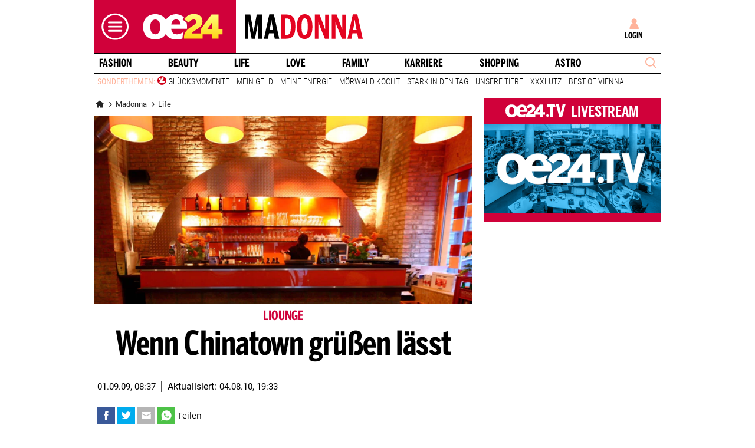

--- FILE ---
content_type: application/javascript
request_url: https://www.oe24.at/assets/bane/dist_prod/scriptsVendor-876ae91a04.js
body_size: 1078
content:
(function(){var undefined,FUNC_ERROR_TEXT="Expected a function",NAN=NaN,nullTag="[object Null]",symbolTag="[object Symbol]",undefinedTag="[object Undefined]",reTrim=/^\s+|\s+$/g,reIsBadHex=/^[-+]0x[0-9a-f]+$/i,reIsBinary=/^0b[01]+$/i,reIsOctal=/^0o[0-7]+$/i,freeParseInt=parseInt,freeGlobal="object"==typeof global&&global&&global.Object===Object&&global,freeSelf="object"==typeof self&&self&&self.Object===Object&&self,root=freeGlobal||freeSelf||Function("return this")(),freeExports="object"==typeof exports&&exports&&!exports.nodeType&&exports,freeModule=freeExports&&"object"==typeof module&&module&&!module.nodeType&&module,objectProto=Object.prototype,hasOwnProperty=objectProto.hasOwnProperty,nativeObjectToString=objectProto.toString,Symbol=root.Symbol,symToStringTag=Symbol?Symbol.toStringTag:undefined,nativeMax=Math.max,nativeMin=Math.min;function lodash(){}function baseGetTag(value){return null==value?value===undefined?undefinedTag:nullTag:symToStringTag&&symToStringTag in Object(value)?function(value){var isOwn=hasOwnProperty.call(value,symToStringTag),tag=value[symToStringTag];try{value[symToStringTag]=undefined;var unmasked=!0}catch(e){}var result=nativeObjectToString.call(value);unmasked&&(isOwn?value[symToStringTag]=tag:delete value[symToStringTag]);return result}(value):function(value){return nativeObjectToString.call(value)}(value)}var now=function(){return root.Date.now()};function debounce(func,wait,options){var lastArgs,lastThis,maxWait,result,timerId,lastCallTime,lastInvokeTime=0,leading=!1,maxing=!1,trailing=!0;if("function"!=typeof func)throw new TypeError(FUNC_ERROR_TEXT);function invokeFunc(time){var args=lastArgs,thisArg=lastThis;return lastArgs=lastThis=undefined,lastInvokeTime=time,result=func.apply(thisArg,args)}function shouldInvoke(time){var timeSinceLastCall=time-lastCallTime;return lastCallTime===undefined||timeSinceLastCall>=wait||timeSinceLastCall<0||maxing&&time-lastInvokeTime>=maxWait}function timerExpired(){var time=now();if(shouldInvoke(time))return trailingEdge(time);timerId=setTimeout(timerExpired,function(time){var timeWaiting=wait-(time-lastCallTime);return maxing?nativeMin(timeWaiting,maxWait-(time-lastInvokeTime)):timeWaiting}(time))}function trailingEdge(time){return timerId=undefined,trailing&&lastArgs?invokeFunc(time):(lastArgs=lastThis=undefined,result)}function debounced(){var time=now(),isInvoking=shouldInvoke(time);if(lastArgs=arguments,lastThis=this,lastCallTime=time,isInvoking){if(timerId===undefined)return function(time){return lastInvokeTime=time,timerId=setTimeout(timerExpired,wait),leading?invokeFunc(time):result}(lastCallTime);if(maxing)return timerId=setTimeout(timerExpired,wait),invokeFunc(lastCallTime)}return timerId===undefined&&(timerId=setTimeout(timerExpired,wait)),result}return wait=toNumber(wait)||0,isObject(options)&&(leading=!!options.leading,maxWait=(maxing="maxWait"in options)?nativeMax(toNumber(options.maxWait)||0,wait):maxWait,trailing="trailing"in options?!!options.trailing:trailing),debounced.cancel=function(){timerId!==undefined&&clearTimeout(timerId),lastInvokeTime=0,lastArgs=lastCallTime=lastThis=timerId=undefined},debounced.flush=function(){return timerId===undefined?result:trailingEdge(now())},debounced}function isObject(value){var type=typeof value;return null!=value&&("object"==type||"function"==type)}function isObjectLike(value){return null!=value&&"object"==typeof value}function isSymbol(value){return"symbol"==typeof value||isObjectLike(value)&&baseGetTag(value)==symbolTag}function toNumber(value){if("number"==typeof value)return value;if(isSymbol(value))return NAN;if(isObject(value)){var other="function"==typeof value.valueOf?value.valueOf():value;value=isObject(other)?other+"":other}if("string"!=typeof value)return 0===value?value:+value;value=value.replace(reTrim,"");var isBinary=reIsBinary.test(value);return isBinary||reIsOctal.test(value)?freeParseInt(value.slice(2),isBinary?2:8):reIsBadHex.test(value)?NAN:+value}lodash.debounce=debounce,lodash.throttle=function(func,wait,options){var leading=!0,trailing=!0;if("function"!=typeof func)throw new TypeError(FUNC_ERROR_TEXT);return isObject(options)&&(leading="leading"in options?!!options.leading:leading,trailing="trailing"in options?!!options.trailing:trailing),debounce(func,wait,{leading:leading,maxWait:wait,trailing:trailing})},lodash.isObject=isObject,lodash.isObjectLike=isObjectLike,lodash.isSymbol=isSymbol,lodash.now=now,lodash.toNumber=toNumber,lodash.VERSION="4.17.5","function"==typeof define&&"object"==typeof define.amd&&define.amd?(root._=lodash,define(function(){return lodash})):freeModule?((freeModule.exports=lodash)._=lodash,freeExports._=lodash):root._=lodash}).call(this);